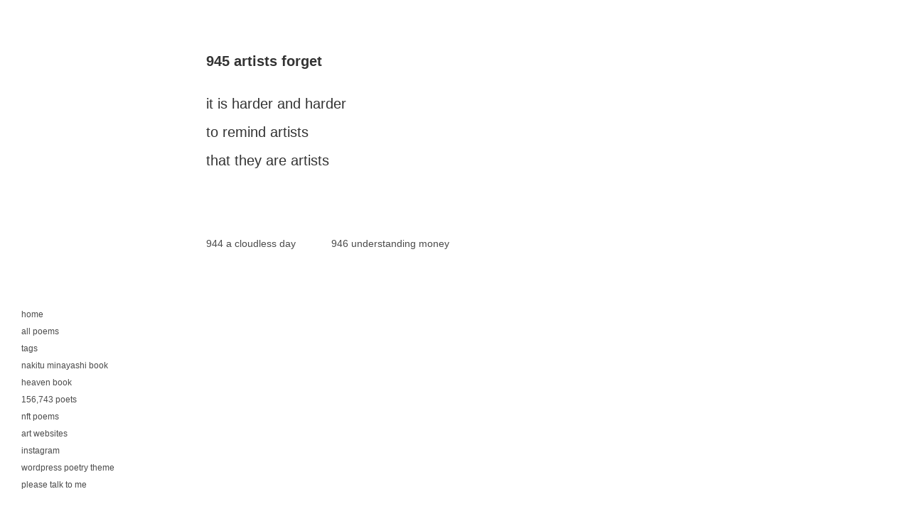

--- FILE ---
content_type: text/css
request_url: https://www.nikolatosicpoetry.com/wp-content/themes/NTP3/style.css?ver=1741266281
body_size: 2530
content:
/*
Theme Name: NKT 3
Theme URI: http://www.nikolatosicpoetry.com
Description: Nikola Tosic poetry
Version: v3
*/
html {
    margin-left: calc(100vw - 100%);
    margin-right: 0;
}
a.header:link {
  text-decoration: none;
  color: #666666;
  font-size: 1.5em;
}

a.header:visited {
  text-decoration: none;
  color: #666666;
  font-size: 1.5em;
}

a.header:active {
  text-decoration: none;
  color: #ff0000;
  font-size: 1.5em;
}

a.header:hover {
  text-decoration: none;
  color: #ff0000;
  font-size: 1.5em;
}

body {
  font-size: 62.5%; /* Resets 1em to 10px */
  font-family: Arial, Helvetica, sans-serif;
  background: #ffffff;
  color: #333333;
  text-align: center;
  margin: 0;
  padding: 0;
}
.title-correction{
margin-bottom:28px;
float:left;
}
#page {
  background-color: #ffffff;
  text-align: left;
  margin: 0px auto;
  padding: 0;
  max-width: 700px;
  /* border:1px solid red; */
}

#header {
  height: 75px;
  font-size: 1.2em;
}

.narrowcolumn {
  float: left;
  width:calc(100% - 80px);
  max-width: 700px;
  overflow-wrap: break-word;
}

.post {
  margin: 0 0 10px;
  text-align: left;
}

#footer {
  border: none;
  width: 700px;
  clear: both;
  font-size: 1.2em;
}

#content {
  font-size: 2em;
}

.narrowcolumn .entry,
.widecolumn .entry {
  line-height: 200%;
clear:both;
}

.narrowcolumn .postmetadata {
  text-align: left;
}

.alt {
  background-color: #f8f8f8;
  border-top: 1px solid #dddddd;
  border-bottom: 1px solid #dddddd;
}

small {
  font-family: Arial, Helvetica, Sans-Serif;
  font-size: 0.9em;
  line-height: 1.5em;
}

h1,
h2,
h3 {
  font-family: Arial, Helvetica, sans-serif;
  font-weight: bold;
}

h1 {
  font-size: 2em;
}

h2 {
  font-size: 1.5em;
}

h2.pagetitle {
  font-size: 1.5em;
}

#sidebar h2 {
  font-family: Arial, Helvetica, sans-serif;
  font-size: 1.2em;
}

h3 {
  font-size: 1.3em;
}

h1,
h1 a,
h1 a:hover,
h1 a:visited,
.description {
  text-decoration: none;
}

h2,
h2 a,
h2 a:visited,
h3,
h3 a,
h3 a:visited {
  color: #333;
}

h2,
h2 a,
h2 a:hover,
h2 a:visited,
h3,
h3 a,
h3 a:hover,
h3 a:visited,
#sidebar h2,
#wp-calendar caption,
cite {
  text-decoration: none;
}

/*.entry p a:visited {
  color: #b85b5a;
}*/

.commentlist li,
#commentform input,
#commentform textarea {
  font: 0.9em "Lucida Grande", Verdana, Arial, Sans-Serif;
}

.commentlist li {
  font-weight: bold;
}

.commentlist cite,
.commentlist cite a {
  font-weight: bold;
  font-style: normal;
  font-size: 1.1em;
}

.commentlist p {
  font-weight: normal;
  line-height: 1.5em;
  text-transform: none;
}

#commentform p {
  font-family: "Lucida Grande", Verdana, Arial, Sans-Serif;
}

.commentmetadata {
  font-weight: normal;
}

#sidebar {
  font: 1em Arial, Helvetica, sans-serif;
}

small,
#sidebar ul ul li,
#sidebar ul ol li,
.nocomments,
.postmetadata,
blockquote,
strike {
  color: #777777;
}

code {
  font: 1.1em "Courier New", Courier, Fixed;
}

acronym,
abbr,
span.caps {
  font-size: 0.9em;

  letter-spacing: 0.07em;
}

a,
h2 a:hover,
h3 a:hover {
  color: #4b4b4b;
  text-decoration: none;
}

a:hover {
  color: #ff0000;
}

#wp-calendar #prev a,
#wp-calendar #next a {
  font-size: 9pt;
}

#wp-calendar a {
  text-decoration: none;
}

#wp-calendar caption {
  font: bold 1.3em "Lucida Grande", Verdana, Arial, Sans-Serif;
  text-align: center;
}

#wp-calendar th {
  font-style: normal;
  text-transform: capitalize;
}

/* End Typography & Colors */

/* Begin Structure */

.narrowcolumn .postmetadata {
  padding-top: 5px;
}

.postmetadata {
  clear: left;
}

/* End Structure */

/*	Begin Headers */

h1 {
  padding-top: 30px;
  margin: 0;
}

h2 {
  margin: 20px 0 0;
}

h2.pagetitle {
  margin-top: 30px;

  text-align: center;
}

#sidebar h2 {
  margin: 5px 0 0;
  padding: 0;
}

h3 {
  padding: 0;
  margin: 20px 0 0;
}

h3.comments {
  padding: 0;
  margin: 40px auto 20px;
}

/* End Headers */

/* Begin Images */

p img {
  padding: 0;
  max-width: 100%;
}

img.centered {
  display: block;
  margin-left: auto;
  margin-right: auto;
}

img.alignright {
  padding: 4px;
  margin: 0 0 2px 7px;
  display: inline;
}

img.alignleft {
  padding: 4px;
  margin: 0 7px 2px 0;
  display: inline;
}

.alignright {
  float: right;
}

.alignleft {
  float: left;
}

/* End Images */

/* Begin Lists */

html > body .entry ul {
  margin-left: 0px;
  padding: 0 0 0 30px;
  list-style: none;
  padding-left: 10px;
  text-indent: -10px;
}

html > body .entry li {
  margin: 7px 0 8px 10px;
}

.entry ul li:before,
#sidebar ul ul li:before {
  content: "\00BB \0020";
}

.entry ol {
  padding: 0 0 0 35px;

  margin: 0;
}

.entry ol li {
  margin: 0;

  padding: 0;
}

.postmetadata ul,
.postmetadata li {
  display: inline;

  list-style-type: none;

  list-style-image: none;
}

#footer ul,
#footer li {
  list-style-type: none;

  list-style-image: none;

  margin-bottom: 5px;

  padding: 0;
}

#sidebar ul,
#sidebar ul ol {
  margin: 0;

  padding: 0;
}

#sidebar ul li {
  list-style-type: none;

  list-style-image: none;

  margin-bottom: 15px;
}

#sidebar ul p,
#sidebar ul select {
  margin: 0px 0 0px;
}

#sidebar ul ul,
#sidebar ul ol {
  margin: 0px 0 0 0px;
}

#sidebar ul ul ul,
#sidebar ul ol {
  margin: 0 0 0 10px;
}

ol li,
#sidebar ul ol li {
  list-style: decimal outside;
}

#sidebar ul ul li,
#sidebar ul ol li {
  margin: 5px 0 0;

  padding: 0;
}

/* End Entry Lists */

/* Begin Form Elements */

#searchform {
  margin: 10px auto;

  text-align: left;
}

#sidebar #searchform #s {
  width: 100px;

  padding: 2px;
}

#sidebar #searchsubmit {
  padding: 1px;
}

.entry form {
  /* This is mainly for password protected posts, makes them look better. */

  text-align: center;
}

select {
  width: 130px;
}

#commentform input {
  width: 170px;

  padding: 2px;

  margin: 5px 5px 1px 0;
}

#commentform textarea {
  width: 100%;

  padding: 2px;
}

#commentform #submit {
  margin: 0;

  float: right;
}

/* End Form Elements */

/* Begin Comments*/

.alt {
  margin: 0;

  padding: 10px;
}

.commentlist {
  padding: 0;

  text-align: justify;
}

.commentlist li {
  margin: 15px 0 3px;

  padding: 5px 10px 3px;

  list-style: none;
}

.commentlist p {
  margin: 10px 5px 10px 0;
}

#commentform p {
  margin: 5px 0;
}

.nocomments {
  text-align: center;

  margin: 0;

  padding: 0;
}

.commentmetadata {
  margin: 0;

  display: block;
}

/* End Comments */

/* Begin Sidebar */

#sidebar form {
  margin: 0;
}

/* End Sidebar */

/* Begin Calendar */

#wp-calendar {
  empty-cells: show;

  margin: 10px auto 0;

  width: 155px;
}

#wp-calendar #next a {
  padding-right: 10px;

  text-align: right;
}

#wp-calendar #prev a {
  padding-left: 10px;

  text-align: left;
}

#wp-calendar a {
  display: block;
}

#wp-calendar caption {
  text-align: center;

  width: 100%;
}

#wp-calendar td {
  padding: 3px 0;

  text-align: center;
}

#wp-calendar td.pad:hover {
  /* Doesn't work in IE */

  background-color: #ffffff;
}

/* End Calendar */

#facebook {
  margin-left: -12px;
  margin-top: 12px;
}

/* Begin Various Tags & Classes */

acronym,
abbr,
span.caps {
  cursor: help;
}

acronym,
abbr {
  border-bottom: 1px dashed #999999;
}

blockquote {
  margin: 15px 30px 0 10px;

  padding-left: 20px;

  border-left: 5px solid #dddddd;
}

blockquote cite {
  margin: 5px 0 0;

  display: block;
}

.center {
  text-align: center;
}

a img {
  border: none;
}

.navigation {
  display: block;

  text-align: left;

  font-size: 0.7em;
  margin-bottom: 40px;
}

/* Menu styles
-------------------------------------------------------------------------------*/
#main-menu {
  position: fixed;
  bottom: 30px;
  left: 30px;
  margin-top: 16px;
  font-size: 12px;
}

#main-menu a {
  color: #4b4b4b;
}

#main-menu a:hover {
  color: red !important;
}
#main-menu ul {
  list-style: none;
  text-align: justify;
  padding-inline-start: 0px;
}
#main-menu ul li {
  clear: both;
  position: relative;
  margin-top: 10px;
}

.menu-item-has-children:hover {
  border: 1px solid #735010 !important;
  background-color: #735010;
}
.menu-item-has-children:hover a {
  color: #000 !important;
}

.menu-item-has-children:hover a:hover {
  color: #735010 !important;
}

#main-menu li,
div.menu li {
  float: left;
  position: relative;
}

#main-menu ul ul {
  display: none;
  position: absolute;
  top: 23px;
  left: -1px;
  float: left;
  width: 150px;
  line-height: 25px;
  z-index: 22px;
}

.sub-menu {
  padding-top: 10px;
  padding-bottom: 10px;
  background-color: #735010;
  border: 1px solid #735010;
}
ul.sub-menu li {
  clear: both;
  border: none !important;
  padding-left: 0px !important;
}

.sub-menu li:hover {
  border: none !important;
}

#main-menu ul li:hover > ul {
  display: block;
}

#main-menu ul li.current_page_item > a,
#main-menu ul li.current-menu-ancestor > a,
#main-menu ul li.current-menu-item > a,
#main-menu ul li.current-menu-parent > a {
  color: red;
}

#hamburger {
  display: none;
}

.hamburger {
  position: fixed;
  right: 0;
  bottom: 0;
  display: none !important;
}
.hamburger:hover {
  opacity: 1 !important;
}
.hamburger-inner.changed:before,
.hamburger-inner.changed:after {
  background-color: red;
  /*background-color: red;*/
}

.hamburger-inner,
.hamburger-inner:after,
.hamburger-inner:before {
  background-color: #000;
}

/* End Various Tags & Classes*/

@media screen and (max-width: 1100px) {
  .narrowcolumn {
    max-width: 100% !important;
    margin: 0 40px 0 40px;
  }
  #page{
	  overflow: hidden;
  }
  #main-menu {
    margin-top: 0;
    left: -100%;
    background-color: #fff;
    width: 100%;
    height: 100vh;
    top: 0;
    bottom: 0;
    font-size: 2em;
  }
  #main-menu ul li {
    margin-top: 25px;
  }
  .hamburger {
    display: inline-block !important;
    font-size: 1.2em !important;
  }
  /*Make dropdown links appear inline*/

  .is-active {
    color: red !important;
  }

  .show-menu {
    left: 30px !important;
    overflow-y: scroll;
    padding-bottom: 30px;
  }
}

.hamburger {
  font: inherit;
  display: inline-block;
  overflow: visible;
  margin: 0;
  padding: 30px 30px 26px 30px;
  cursor: pointer;
  transition-timing-function: linear;
  transition-duration: 0.15s;
  transition-property: opacity, -webkit-filter;
  transition-property: opacity, filter;
  transition-property: opacity, filter, -webkit-filter;
  text-transform: none;
  color: inherit;
  border: 0;
  background-color: transparent;
}
